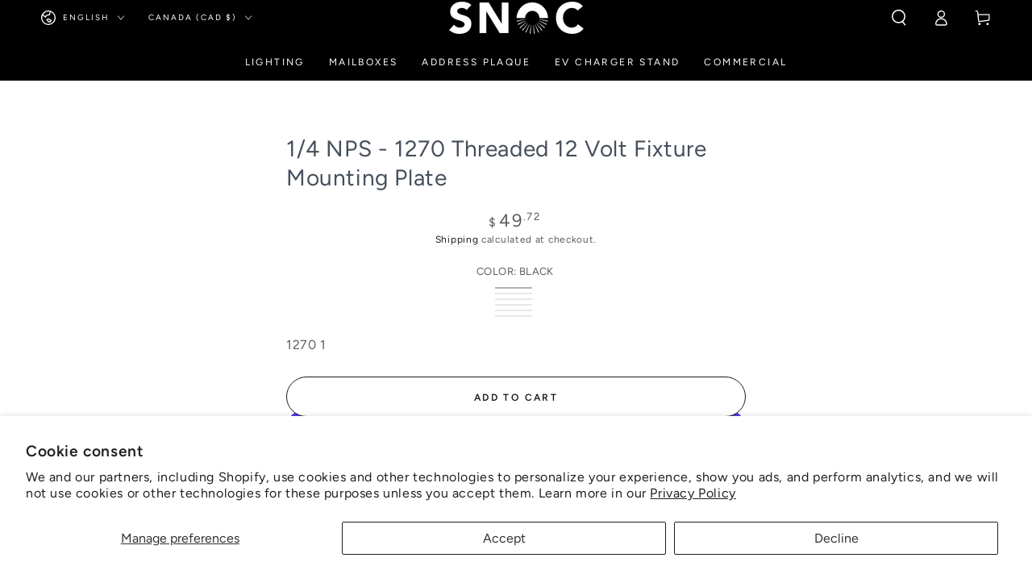

--- FILE ---
content_type: text/css
request_url: https://snoc.com/cdn/shop/t/29/assets/section-product-details.css?v=99768006359519925491760032424
body_size: -176
content:
.product-details .flex-grid{margin-bottom:0}.product-details .product__description{padding:3rem 0;border-top:.1rem solid rgb(var(--color-border));border-bottom:.1rem solid rgb(var(--color-border))}@media screen and (min-width: 750px){.product-details .product__description{padding:5rem 0}}.product-details .product__description:first-child{border-top:0;padding-top:0}.product-details .accordion+.product__description,.product-details .product__description+.accordion{border-top:0}.product-details .product__description li{line-height:calc(1 + .4 / var(--font-body-scale))}.product-details__heading{margin:0;margin-bottom:3rem}.product-details .accordion{margin-top:0}.product-details .accordion:first-child{border-top:0}.product-details .accordion summary{padding:0;color:rgb(var(--color-heading));transition:color var(--duration-default) ease}.product-details .accordion summary .icon{position:absolute;top:50%;right:1.2rem;margin-top:-.7rem;width:1.4rem;height:1.4rem;transition:transform var(--duration-default) ease}@media screen and (min-width: 750px){.product-details .accordion summary .icon{margin-top:-1rem;width:2rem;height:2rem}}.product-details .accordion summary .icon:after{transition:height var(--duration-default) ease}.product-details .accordion details[open] summary{color:rgba(var(--color-foreground),.55)}.product-details .accordion details[open] summary .icon:after{height:0}@media screen and (hover: hover){.product-details .accordion details:not([open]) summary:hover{color:rgba(var(--color-foreground),.55)}.product-details .accordion details:not([open]) summary:hover .icon{transform:rotate(90deg)}}.product-details .accordion .summary__title{padding:1.5rem 0;display:block}.product-details .flex-grid .accordion:first-child summary{margin-top:-1.5rem}.product-details .accordion .accordion__title{color:currentColor}.product-details .accordion__content{padding:0 0 3rem}@media screen and (min-width: 750px){.product-details .accordion .summary__title{padding:3rem 0}.product-details .flex-grid .accordion:first-child summary{margin-top:-3rem}.product-details .accordion__content{padding-bottom:5rem}}@media screen and (max-width: 749px){.product-details .flex-grid__item{flex:0 0 100%;max-width:100%}}
/*# sourceMappingURL=/cdn/shop/t/29/assets/section-product-details.css.map?v=99768006359519925491760032424 */


--- FILE ---
content_type: text/css
request_url: https://snoc.com/cdn/shop/t/29/assets/component-product-review.css?v=164975312885505137201760032424
body_size: 1429
content:
#shopify-product-reviews{overflow:visible!important;margin:0}#shopify-product-reviews .spr-container{padding:0;border:none}@media screen and (min-width: 750px){#shopify-product-reviews .spr-container{display:flex;column-gap:var(--grid-horizontal-spacing);--grid-horizontal-spacing: 3rem}#shopify-product-reviews .spr-container:before,#shopify-product-reviews .spr-container:after{content:none}#shopify-product-reviews .spr-header{max-width:33.33%;width:calc(33.33% - var(--grid-horizontal-spacing) / 2)}#shopify-product-reviews .spr-content{max-width:66.67%;width:calc(66.67% - var(--grid-horizontal-spacing) / 2)}}@media screen and (min-width: 990px){#shopify-product-reviews .spr-header{max-width:25%;width:calc(25% - var(--grid-horizontal-spacing) / 2)}#shopify-product-reviews .spr-content{max-width:75%;width:calc(75% - var(--grid-horizontal-spacing) / 2)}}#shopify-product-reviews .spr-header-title{font-size:calc(var(--font-heading-scale) * 2rem);margin:0;margin-bottom:3rem}@media screen and (min-width: 750px){#shopify-product-reviews .spr-header-title{font-size:calc(var(--font-heading-scale) * 2.8rem)}}#shopify-product-reviews .spr-summary-caption{display:block;margin-bottom:3rem;font-size:1.4rem;color:rgba(var(--color-foreground),.7)}#shopify-product-reviews .spr-summary-actions-newreview{float:none;font-family:var(--font-button-family);font-size:var(--font-button-size);letter-spacing:.3rem;line-height:calc(1 + .2 / var(--font-body-scale));position:relative;z-index:1;cursor:pointer;display:inline-flex;justify-content:center;align-items:center;box-sizing:border-box;padding:1rem 3rem;padding-top:calc(1rem + var(--font-button-baseline));text-decoration:none;border-radius:var(--button-radius);border:var(--button-border-width) solid rgb(var(--color-button-border));color:rgb(var(--color-button-text));background-color:rgb(var(--color-button-background));background-image:none;min-width:12rem;min-height:4.6rem;text-transform:uppercase;font-weight:600;-webkit-appearance:none;appearance:none;overflow:hidden;white-space:nowrap;transition-property:color,background-color,box-shadow;transition-duration:var(--duration-long);transition-timing-function:ease;box-shadow:var(--button-shadow-horizontal-offset) var(--button-shadow-vertical-offset) rgba(var(--color-shadow),var(--shadow-opacity))}@media screen and (min-width: 750px){#shopify-product-reviews .spr-summary-actions-newreview{min-height:5rem}}@media screen and (hover: hover){#shopify-product-reviews .spr-summary-actions-newreview:after{content:"";z-index:-1;position:absolute;top:0;left:-100%;width:100%;height:100%;transform:skew(-15deg);background-image:linear-gradient(90deg,transparent,rgba(var(--color-button-text),.25),transparent)}#shopify-product-reviews .spr-summary-actions-newreview:hover{box-shadow:none;background-color:rgba(var(--color-button-background),.85);transition-delay:var(--duration-default)}#shopify-product-reviews .spr-summary-actions-newreview:hover:after{animation:shine var(--duration-animate) ease}}#shopify-product-reviews .spr-summary-starrating{margin:0 0 .5rem}#shopify-product-reviews .spr-summary-starrating .spr-icon{font-size:2.4rem}#shopify-product-reviews .spr-icon{top:0;font-size:1.6rem;width:auto;height:auto;line-height:1;margin-inline-end:.6rem;color:var(--color-reviews)}#shopify-product-reviews .spr-icon:last-child{margin-inline-end:0}#shopify-product-reviews .spr-icon:before{font-size:100%}#shopify-product-reviews .spr-content{margin-top:3rem}#shopify-product-reviews .spr-reviews{margin-top:0}@media screen and (min-width: 750px){#shopify-product-reviews .spr-form:not([style*="display: none"])+.spr-reviews{margin-top:5rem;padding-top:5rem;border-top:.1rem solid rgb(var(--color-border))}}#shopify-product-reviews .spr-review,#shopify-product-reviews .spr-form{margin:0;padding:3rem 0 0;border-top:.1rem solid rgb(var(--color-border))}#shopify-product-reviews .spr-form,#shopify-product-reviews .spr-review{padding-bottom:3rem}@media screen and (min-width: 750px){#shopify-product-reviews .spr-content{margin-top:0}#shopify-product-reviews .spr-review{padding-top:4rem}#shopify-product-reviews .spr-review:first-child{padding-top:0;border-top:0}#shopify-product-reviews .spr-form{padding-top:0;padding-bottom:0;border-top:0}}#shopify-product-reviews .spr-review:last-child{padding-bottom:0}#shopify-product-reviews .spr-review-header-title,#shopify-product-reviews .spr-form-title{font-size:calc(var(--font-heading-scale) * 1.7rem);letter-spacing:-.05rem;line-height:calc(1 + .8/max(1,var(--font-heading-scale)));color:rgb(var(--color-heading))}@media screen and (min-width: 750px){#shopify-product-reviews .spr-review-header-title,#shopify-product-reviews .spr-form-title{font-size:calc(var(--font-heading-scale) * 1.7rem)}#shopify-product-reviews .spr-review-header-title{padding-inline-start:22rem;position:absolute;top:0;overflow:hidden;white-space:nowrap;text-overflow:ellipsis;display:block;max-width:100%}}#shopify-product-reviews .spr-review-header-byline{font-size:1.3rem;display:block;order:-1;margin-bottom:.6rem;position:relative;z-index:1;color:rgba(var(--color-foreground),.7)}#shopify-product-reviews .spr-review-header-byline strong{font-weight:400}#shopify-product-reviews .spr-review-header-byline strong:first-child{font-size:1.5rem;font-style:normal;color:rgb(var(--color-foreground))}@media screen and (min-width: 750px){#shopify-product-reviews .spr-review-header-byline{font-size:1.4rem;max-width:22rem;margin-bottom:1.6rem}#shopify-product-reviews .spr-review-header-byline strong:first-child{font-size:1.6rem;margin-top:.4rem;display:block;overflow:hidden;white-space:nowrap;text-overflow:ellipsis;padding-inline-end:1rem}}#shopify-product-reviews .spr-review-reply{padding:2rem;margin-bottom:2rem;background-color:rgba(var(--color-foreground),.06)}#shopify-product-reviews .spr-review-header{position:relative;display:flex;flex-direction:column}#shopify-product-reviews .spr-review-header-starratings{margin-bottom:1.6rem}@media screen and (min-width: 750px){#shopify-product-reviews .spr-review-header-starratings{margin-bottom:0}#shopify-product-reviews .spr-review-content{margin-top:-5rem;padding-inline-start:22rem;margin-bottom:3rem}#shopify-product-reviews .spr-review-reply{padding:3rem}}#shopify-product-reviews .spr-review-content-body{font-size:1.4rem;line-height:1.4;color:rgba(var(--color-foreground),.75)}@media screen and (min-width: 750px){#shopify-product-reviews .spr-review-content-body{font-size:1.6rem}}#shopify-product-reviews .spr-review-content-body br+br{display:none}#shopify-product-reviews .spr-review-reportreview{font-size:1.1rem;cursor:pointer;display:inline-block;position:relative;text-decoration:none;color:rgb(var(--color-link))}#shopify-product-reviews .spr-review-reportreview:after{content:"";position:absolute;height:.1rem;background-color:rgb(var(--color-border));width:0%;bottom:0;left:auto;right:0;transition:width var(--duration-default) ease}@media screen and (hover: hover){#shopify-product-reviews .spr-review-reportreview:hover:after{width:100%;right:auto;left:0}}#shopify-product-reviews .spr-form-input-text,#shopify-product-reviews .spr-form-input-email,#shopify-product-reviews .spr-form-input-textarea{font-size:1.3rem;line-height:calc(1 + .5 / var(--font-body-scale));letter-spacing:.04rem;font-family:inherit;-webkit-appearance:none;appearance:none;background-color:transparent;border:0;color:rgb(var(--color-foreground));width:100%;box-shadow:inset 0 0 0 .1rem rgb(var(--color-border));height:4.5rem;box-sizing:border-box;transition:box-shadow var(--duration-default) ease;flex-grow:1;text-align:start;padding:1.5rem}#shopify-product-reviews .spr-form-input-text:focus-visible,#shopify-product-reviews .spr-form-input-email:focus-visible,#shopify-product-reviews .spr-form-input-textarea:focus-visible{outline:none;box-shadow:inset 0 0 0 .2rem rgb(var(--color-keyboard-focus))}@media screen and (hover: hover){#shopify-product-reviews .spr-form-input-text:hover,#shopify-product-reviews .spr-form-input-email:hover,#shopify-product-reviews .spr-form-input-textarea:hover{box-shadow:inset 0 0 0 .2rem rgb(var(--color-border))}}#shopify-product-reviews .spr-form-input-text::placeholder,#shopify-product-reviews .spr-form-input-email::placeholder,#shopify-product-reviews .spr-form-input-textarea::placeholder{transition:opacity var(--duration-default) ease}#shopify-product-reviews .spr-form-input-text:focus::placeholder,#shopify-product-reviews .spr-form-input-email:focus::placeholder,#shopify-product-reviews .spr-form-input-textarea:focus::placeholder{opacity:.4}#shopify-product-reviews .spr-form-input-textarea{padding:1.2rem;min-height:10rem;resize:none}#shopify-product-reviews .spr-form-label{display:none}#shopify-product-reviews .spr-form-contact-name,#shopify-product-reviews .spr-form-contact-email,#shopify-product-reviews .spr-form-contact-location,#shopify-product-reviews .spr-form-review-rating,#shopify-product-reviews .spr-form-review-title,#shopify-product-reviews .spr-form-review-body{margin-bottom:2rem}#shopify-product-reviews .spr-form-contact:before,#shopify-product-reviews .spr-form-contact:after,#shopify-product-reviews .spr-form-review:before,#shopify-product-reviews .spr-form-review:after,#shopify-product-reviews .spr-form-actions:before,#shopify-product-reviews .spr-form-actions:after{content:none}@media screen and (min-width: 750px){#shopify-product-reviews .spr-form-contact{display:grid;grid-template-columns:repeat(2,1fr);grid-column-gap:2rem}}#shopify-product-reviews .spr-button,#shopify-product-reviews .spr-button-primary{float:none;min-width:12rem;min-height:5rem;transition-duration:var(--duration-default);transition-property:background-color,color,box-shadow}@media screen and (hover: hover){#shopify-product-reviews .spr-button:hover,#shopify-product-reviews .spr-button-primary:hover{background-color:rgb(var(--color-button-text))}}@media screen and (max-width: 480px){#shopify-product-reviews .spr-summary-starrating{justify-content:center}#shopify-product-reviews .spr-summary-actions-newreview,#shopify-product-reviews .spr-button,#shopify-product-reviews .spr-button-primary{width:100%}#shopify-product-reviews .spr-form,#shopify-product-reviews .spr-review:first-child{padding-top:1rem;border-top:0}#shopify-product-reviews .spr-container{padding-bottom:0}}.product #shopify-product-reviews{margin-top:4rem!important}.product #shopify-product-reviews .spr-container{display:block;margin-bottom:0;padding-bottom:0}.product #shopify-product-reviews .spr-header-title{margin-bottom:1rem}.product #shopify-product-reviews .spr-summary-starrating .spr-icon{font-size:1.8rem}.product #shopify-product-reviews .spr-summary-caption{margin-bottom:3rem}.product #shopify-product-reviews .spr-content{margin-top:3rem}.product #shopify-product-reviews .spr-form{border-bottom:0;margin-bottom:0}.product #shopify-product-reviews .spr-form-contact{display:block}.product #shopify-product-reviews .spr-review{padding-top:3rem;padding-bottom:0;border-top:.1rem solid rgb(var(--color-border))}.product #shopify-product-reviews .spr-review-header-byline strong:first-child{display:inline;padding-inline-end:0}.product #shopify-product-reviews .spr-review-header-starratings{margin-bottom:1.6rem}.product #shopify-product-reviews .spr-review-header-title{position:static;padding-inline-start:0}.product #shopify-product-reviews .spr-review-content{margin-top:0;margin-bottom:2rem;padding-inline-start:0}#shopify-product-reviews .spr-pagination{padding-top:2rem}#shopify-product-reviews .spr-pagination>div{display:flex;flex-wrap:wrap;justify-content:center}#shopify-product-reviews .spr-pagination-page,#shopify-product-reviews .spr-pagination-next,#shopify-product-reviews .spr-pagination-prev{color:rgb(var(--color-link));display:flex;justify-content:center;align-items:center;position:relative;min-width:3.4rem;min-height:3.4rem;margin:0 .4rem;text-decoration:none;white-space:nowrap;transition:color var(--duration-default) ease;font-family:var(--font-button-family);padding-top:calc(var(--font-button-baseline))}#shopify-product-reviews .spr-pagination-page a,#shopify-product-reviews .spr-pagination-next a,#shopify-product-reviews .spr-pagination-prev a{color:inherit;text-decoration:none}#shopify-product-reviews .spr-pagination-next,#shopify-product-reviews .spr-pagination-prev{position:static}#shopify-product-reviews .spr-pagination-page.is-active{font-weight:400;cursor:not-allowed;color:rgb(var(--color-button-text));background-color:rgb(var(--color-button-background));opacity:.55;border-radius:var(--button-radius)}
/*# sourceMappingURL=/cdn/shop/t/29/assets/component-product-review.css.map?v=164975312885505137201760032424 */


--- FILE ---
content_type: image/svg+xml
request_url: https://cdn.shopify.com/s/files/1/0586/5016/5410/files/download.svg?v=1698935620
body_size: -180
content:
<?xml version="1.0" encoding="iso-8859-1"?>
<!-- Uploaded to: SVG Repo, www.svgrepo.com, Generator: SVG Repo Mixer Tools -->
<svg fill="#000000" height="800px" width="800px" version="1.1" id="Capa_1" xmlns="http://www.w3.org/2000/svg" xmlns:xlink="http://www.w3.org/1999/xlink" 
	 viewBox="0 0 481 481" xml:space="preserve">
<g>
	<g>
		<path d="M230.95,394.3c2.6,2.6,6.1,4,9.5,4s6.9-1.3,9.5-4l87.7-87.7c5.3-5.3,5.3-13.8,0-19.1c-5.3-5.3-13.8-5.3-19.1,0l-64.7,64.7
			V13.5c0-7.5-6-13.5-13.5-13.5s-13.5,6-13.5,13.5v338.6l-64.7-64.7c-5.3-5.3-13.8-5.3-19.1,0s-5.3,13.8,0,19.1L230.95,394.3z"/>
		<path d="M439.55,354.7c-7.5,0-13.5,6-13.5,13.5V454H54.85v-85.8c0-7.5-6-13.5-13.5-13.5s-13.5,6-13.5,13.5v99.3
			c0,7.5,6,13.5,13.5,13.5h398.3c7.5,0,13.5-6,13.5-13.5v-99.3C453.05,360.7,447.05,354.7,439.55,354.7z"/>
	</g>
</g>
</svg>

--- FILE ---
content_type: text/javascript
request_url: https://snoc.com/cdn/shop/t/29/assets/section-multicolumn.js?v=60533381305077697591760032424
body_size: -33
content:
class MulticolumnVideoItem extends HTMLElement{constructor(){super(),this.video=null,this.playButton=null,this.isPreviewPlaying=!1,this.previewTimeout=null,this.previewDuration=parseInt(this.dataset.previewDuration)||1500}connectedCallback(){this.init()}disconnectedCallback(){this.cleanup()}init(){this.video=this.querySelector("video"),this.playButton=this.querySelector(".video-play-button"),!(!this.video||!this.playButton)&&(this.addEventListener("mouseenter",this.handleMouseEnter.bind(this)),this.addEventListener("mouseleave",this.handleMouseLeave.bind(this)),this.playButton.addEventListener("click",this.handlePlayButtonClick.bind(this)),this.video.addEventListener("pause",this.handleVideoPause.bind(this)),this.video.addEventListener("play",this.handleVideoPlay.bind(this)),this.video.addEventListener("ended",this.handleVideoEnded.bind(this)))}handleMouseEnter(){this.classList.contains("playing")||(this.isPreviewPlaying=!0,this.video.currentTime=0,this.video.play(),this.classList.add("previewing"),this.previewTimeout=setTimeout(()=>{this.isPreviewPlaying&&!this.classList.contains("playing")&&(this.video.pause(),this.video.currentTime=0,this.classList.remove("previewing"),this.isPreviewPlaying=!1)},this.previewDuration))}handleMouseLeave(){this.isPreviewPlaying&&!this.classList.contains("playing")&&(clearTimeout(this.previewTimeout),this.video.pause(),this.video.currentTime=0,this.classList.remove("previewing"),this.isPreviewPlaying=!1)}handlePlayButtonClick(e){e.stopPropagation(),this.clearPreviewState(),this.video.paused?(this.video.play(),this.classList.add("playing")):(this.video.pause(),this.classList.remove("playing"))}handleVideoPause(){this.isPreviewPlaying||this.classList.remove("playing")}handleVideoPlay(){this.isPreviewPlaying||this.classList.add("playing")}handleVideoEnded(){this.isPreviewPlaying&&this.clearPreviewState()}clearPreviewState(){clearTimeout(this.previewTimeout),this.isPreviewPlaying=!1,this.classList.remove("previewing")}cleanup(){this.video&&this.playButton&&(this.removeEventListener("mouseenter",this.handleMouseEnter),this.removeEventListener("mouseleave",this.handleMouseLeave),this.playButton.removeEventListener("click",this.handlePlayButtonClick),this.video.removeEventListener("pause",this.handleVideoPause),this.video.removeEventListener("play",this.handleVideoPlay),this.video.removeEventListener("ended",this.handleVideoEnded),this.clearPreviewState())}}customElements.get("multicolumn-video-item")||customElements.define("multicolumn-video-item",MulticolumnVideoItem);
//# sourceMappingURL=/cdn/shop/t/29/assets/section-multicolumn.js.map?v=60533381305077697591760032424
